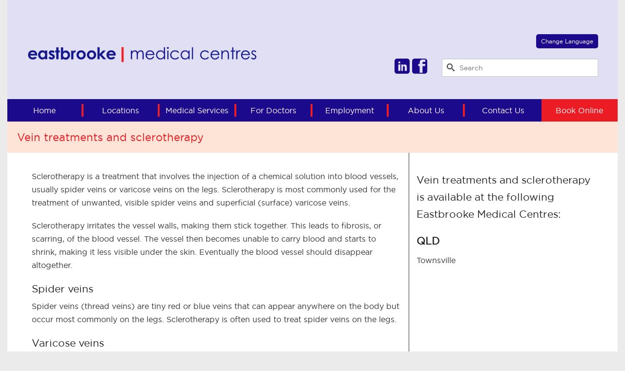

--- FILE ---
content_type: text/html; charset=UTF-8
request_url: https://eastbrookemedical.com.au/medical-service/vein-treatments-and-sclerotherapy/
body_size: 11074
content:
<!DOCTYPE html>
<!--[if lt IE 7]>      <html class="no-js lt-ie9 lt-ie8 lt-ie7"> <![endif]-->
<!--[if IE 7]>         <html class="no-js lt-ie9 lt-ie8"> <![endif]-->
<!--[if IE 8]>         <html class="no-js lt-ie9"> <![endif]-->
<!--[if gt IE 8]><!--> <html class="no-js"> <!--<![endif]-->
<head>
<!--                                                                         
,------.                ,--.  ,--.                        ,--.           
|  .---' ,--,--. ,---.,-'  '-.|  |-. ,--.--. ,---.  ,---. |  |,-. ,---.  
|  `--, ' ,-.  |(  .-''-.  .-'| .-. '|  .--'| .-. || .-. ||     /| .-. : 
|  `---.\ '-'  |.-'  `) |  |  | `-' ||  |   ' '-' '' '-' '|  \  \\   --. 
`------' `--`--'`----'  `--'   `---' `--'    `---'  `---' `--'`--'`----' 
-->
<meta charset="utf-8">
<meta name="google-site-verification" content="dlBbMNDO7vpG7aGlv_TyTaIuaP8Nk4Ac_MTduDZLAuA" />
<link rel="profile" href="//gmpg.org/xfn/11" />
<meta http-equiv="X-UA-Compatible" content="IE=edge" /> <meta name="viewport" content="width=device-width, initial-scale=1.0, maximum-scale=1.0, user-scalable=no" />
<meta name='robots' content='index, follow, max-image-preview:large, max-snippet:-1, max-video-preview:-1' />
<style>img:is([sizes="auto" i], [sizes^="auto," i]) { contain-intrinsic-size: 3000px 1500px }</style>
<!-- This site is optimized with the Yoast SEO plugin v26.2 - https://yoast.com/wordpress/plugins/seo/ -->
<title>Vein treatments and sclerotherapy with Dr Erik Lai | EastbrookeTownsville</title>
<meta name="description" content="Dr Erik Lai at the Eastbrooke Family Clinic Townsville can treat varicose and spider veins. Call for an appointment on 07 4434 5000" />
<link rel="canonical" href="https://eastbrookemedical.com.au/medical-service/vein-treatments-and-sclerotherapy/" />
<meta property="og:locale" content="en_US" />
<meta property="og:type" content="article" />
<meta property="og:title" content="Vein treatments and sclerotherapy with Dr Erik Lai | EastbrookeTownsville" />
<meta property="og:description" content="Dr Erik Lai at the Eastbrooke Family Clinic Townsville can treat varicose and spider veins. Call for an appointment on 07 4434 5000" />
<meta property="og:url" content="https://eastbrookemedical.com.au/medical-service/vein-treatments-and-sclerotherapy/" />
<meta property="og:site_name" content="Eastbrooke Medical Centres" />
<meta property="article:modified_time" content="2019-01-10T03:13:55+00:00" />
<meta name="twitter:card" content="summary_large_image" />
<meta name="twitter:label1" content="Est. reading time" />
<meta name="twitter:data1" content="1 minute" />
<script type="application/ld+json" class="yoast-schema-graph">{"@context":"https://schema.org","@graph":[{"@type":"WebPage","@id":"https://eastbrookemedical.com.au/medical-service/vein-treatments-and-sclerotherapy/","url":"https://eastbrookemedical.com.au/medical-service/vein-treatments-and-sclerotherapy/","name":"Vein treatments and sclerotherapy with Dr Erik Lai | EastbrookeTownsville","isPartOf":{"@id":"https://eastbrookemedical.com.au/#website"},"datePublished":"2018-10-08T22:42:58+00:00","dateModified":"2019-01-10T03:13:55+00:00","description":"Dr Erik Lai at the Eastbrooke Family Clinic Townsville can treat varicose and spider veins. Call for an appointment on 07 4434 5000","breadcrumb":{"@id":"https://eastbrookemedical.com.au/medical-service/vein-treatments-and-sclerotherapy/#breadcrumb"},"inLanguage":"en-US","potentialAction":[{"@type":"ReadAction","target":["https://eastbrookemedical.com.au/medical-service/vein-treatments-and-sclerotherapy/"]}]},{"@type":"BreadcrumbList","@id":"https://eastbrookemedical.com.au/medical-service/vein-treatments-and-sclerotherapy/#breadcrumb","itemListElement":[{"@type":"ListItem","position":1,"name":"Home","item":"https://eastbrookemedical.com.au/"},{"@type":"ListItem","position":2,"name":"Vein treatments and sclerotherapy"}]},{"@type":"WebSite","@id":"https://eastbrookemedical.com.au/#website","url":"https://eastbrookemedical.com.au/","name":"Eastbrooke Medical Centres","description":"New South Wales, Victoria and Queensland","potentialAction":[{"@type":"SearchAction","target":{"@type":"EntryPoint","urlTemplate":"https://eastbrookemedical.com.au/?s={search_term_string}"},"query-input":{"@type":"PropertyValueSpecification","valueRequired":true,"valueName":"search_term_string"}}],"inLanguage":"en-US"}]}</script>
<!-- / Yoast SEO plugin. -->
<link rel='dns-prefetch' href='//cdnjs.cloudflare.com' />
<link rel='stylesheet' id='wp-block-library-css' href='https://eastbrookemedical.com.au/wp-includes/css/dist/block-library/style.min.css' type='text/css' media='all' />
<style id='classic-theme-styles-inline-css' type='text/css'>
/*! This file is auto-generated */
.wp-block-button__link{color:#fff;background-color:#32373c;border-radius:9999px;box-shadow:none;text-decoration:none;padding:calc(.667em + 2px) calc(1.333em + 2px);font-size:1.125em}.wp-block-file__button{background:#32373c;color:#fff;text-decoration:none}
</style>
<style id='global-styles-inline-css' type='text/css'>
:root{--wp--preset--aspect-ratio--square: 1;--wp--preset--aspect-ratio--4-3: 4/3;--wp--preset--aspect-ratio--3-4: 3/4;--wp--preset--aspect-ratio--3-2: 3/2;--wp--preset--aspect-ratio--2-3: 2/3;--wp--preset--aspect-ratio--16-9: 16/9;--wp--preset--aspect-ratio--9-16: 9/16;--wp--preset--color--black: #000000;--wp--preset--color--cyan-bluish-gray: #abb8c3;--wp--preset--color--white: #ffffff;--wp--preset--color--pale-pink: #f78da7;--wp--preset--color--vivid-red: #cf2e2e;--wp--preset--color--luminous-vivid-orange: #ff6900;--wp--preset--color--luminous-vivid-amber: #fcb900;--wp--preset--color--light-green-cyan: #7bdcb5;--wp--preset--color--vivid-green-cyan: #00d084;--wp--preset--color--pale-cyan-blue: #8ed1fc;--wp--preset--color--vivid-cyan-blue: #0693e3;--wp--preset--color--vivid-purple: #9b51e0;--wp--preset--gradient--vivid-cyan-blue-to-vivid-purple: linear-gradient(135deg,rgba(6,147,227,1) 0%,rgb(155,81,224) 100%);--wp--preset--gradient--light-green-cyan-to-vivid-green-cyan: linear-gradient(135deg,rgb(122,220,180) 0%,rgb(0,208,130) 100%);--wp--preset--gradient--luminous-vivid-amber-to-luminous-vivid-orange: linear-gradient(135deg,rgba(252,185,0,1) 0%,rgba(255,105,0,1) 100%);--wp--preset--gradient--luminous-vivid-orange-to-vivid-red: linear-gradient(135deg,rgba(255,105,0,1) 0%,rgb(207,46,46) 100%);--wp--preset--gradient--very-light-gray-to-cyan-bluish-gray: linear-gradient(135deg,rgb(238,238,238) 0%,rgb(169,184,195) 100%);--wp--preset--gradient--cool-to-warm-spectrum: linear-gradient(135deg,rgb(74,234,220) 0%,rgb(151,120,209) 20%,rgb(207,42,186) 40%,rgb(238,44,130) 60%,rgb(251,105,98) 80%,rgb(254,248,76) 100%);--wp--preset--gradient--blush-light-purple: linear-gradient(135deg,rgb(255,206,236) 0%,rgb(152,150,240) 100%);--wp--preset--gradient--blush-bordeaux: linear-gradient(135deg,rgb(254,205,165) 0%,rgb(254,45,45) 50%,rgb(107,0,62) 100%);--wp--preset--gradient--luminous-dusk: linear-gradient(135deg,rgb(255,203,112) 0%,rgb(199,81,192) 50%,rgb(65,88,208) 100%);--wp--preset--gradient--pale-ocean: linear-gradient(135deg,rgb(255,245,203) 0%,rgb(182,227,212) 50%,rgb(51,167,181) 100%);--wp--preset--gradient--electric-grass: linear-gradient(135deg,rgb(202,248,128) 0%,rgb(113,206,126) 100%);--wp--preset--gradient--midnight: linear-gradient(135deg,rgb(2,3,129) 0%,rgb(40,116,252) 100%);--wp--preset--font-size--small: 13px;--wp--preset--font-size--medium: 20px;--wp--preset--font-size--large: 36px;--wp--preset--font-size--x-large: 42px;--wp--preset--spacing--20: 0.44rem;--wp--preset--spacing--30: 0.67rem;--wp--preset--spacing--40: 1rem;--wp--preset--spacing--50: 1.5rem;--wp--preset--spacing--60: 2.25rem;--wp--preset--spacing--70: 3.38rem;--wp--preset--spacing--80: 5.06rem;--wp--preset--shadow--natural: 6px 6px 9px rgba(0, 0, 0, 0.2);--wp--preset--shadow--deep: 12px 12px 50px rgba(0, 0, 0, 0.4);--wp--preset--shadow--sharp: 6px 6px 0px rgba(0, 0, 0, 0.2);--wp--preset--shadow--outlined: 6px 6px 0px -3px rgba(255, 255, 255, 1), 6px 6px rgba(0, 0, 0, 1);--wp--preset--shadow--crisp: 6px 6px 0px rgba(0, 0, 0, 1);}:where(.is-layout-flex){gap: 0.5em;}:where(.is-layout-grid){gap: 0.5em;}body .is-layout-flex{display: flex;}.is-layout-flex{flex-wrap: wrap;align-items: center;}.is-layout-flex > :is(*, div){margin: 0;}body .is-layout-grid{display: grid;}.is-layout-grid > :is(*, div){margin: 0;}:where(.wp-block-columns.is-layout-flex){gap: 2em;}:where(.wp-block-columns.is-layout-grid){gap: 2em;}:where(.wp-block-post-template.is-layout-flex){gap: 1.25em;}:where(.wp-block-post-template.is-layout-grid){gap: 1.25em;}.has-black-color{color: var(--wp--preset--color--black) !important;}.has-cyan-bluish-gray-color{color: var(--wp--preset--color--cyan-bluish-gray) !important;}.has-white-color{color: var(--wp--preset--color--white) !important;}.has-pale-pink-color{color: var(--wp--preset--color--pale-pink) !important;}.has-vivid-red-color{color: var(--wp--preset--color--vivid-red) !important;}.has-luminous-vivid-orange-color{color: var(--wp--preset--color--luminous-vivid-orange) !important;}.has-luminous-vivid-amber-color{color: var(--wp--preset--color--luminous-vivid-amber) !important;}.has-light-green-cyan-color{color: var(--wp--preset--color--light-green-cyan) !important;}.has-vivid-green-cyan-color{color: var(--wp--preset--color--vivid-green-cyan) !important;}.has-pale-cyan-blue-color{color: var(--wp--preset--color--pale-cyan-blue) !important;}.has-vivid-cyan-blue-color{color: var(--wp--preset--color--vivid-cyan-blue) !important;}.has-vivid-purple-color{color: var(--wp--preset--color--vivid-purple) !important;}.has-black-background-color{background-color: var(--wp--preset--color--black) !important;}.has-cyan-bluish-gray-background-color{background-color: var(--wp--preset--color--cyan-bluish-gray) !important;}.has-white-background-color{background-color: var(--wp--preset--color--white) !important;}.has-pale-pink-background-color{background-color: var(--wp--preset--color--pale-pink) !important;}.has-vivid-red-background-color{background-color: var(--wp--preset--color--vivid-red) !important;}.has-luminous-vivid-orange-background-color{background-color: var(--wp--preset--color--luminous-vivid-orange) !important;}.has-luminous-vivid-amber-background-color{background-color: var(--wp--preset--color--luminous-vivid-amber) !important;}.has-light-green-cyan-background-color{background-color: var(--wp--preset--color--light-green-cyan) !important;}.has-vivid-green-cyan-background-color{background-color: var(--wp--preset--color--vivid-green-cyan) !important;}.has-pale-cyan-blue-background-color{background-color: var(--wp--preset--color--pale-cyan-blue) !important;}.has-vivid-cyan-blue-background-color{background-color: var(--wp--preset--color--vivid-cyan-blue) !important;}.has-vivid-purple-background-color{background-color: var(--wp--preset--color--vivid-purple) !important;}.has-black-border-color{border-color: var(--wp--preset--color--black) !important;}.has-cyan-bluish-gray-border-color{border-color: var(--wp--preset--color--cyan-bluish-gray) !important;}.has-white-border-color{border-color: var(--wp--preset--color--white) !important;}.has-pale-pink-border-color{border-color: var(--wp--preset--color--pale-pink) !important;}.has-vivid-red-border-color{border-color: var(--wp--preset--color--vivid-red) !important;}.has-luminous-vivid-orange-border-color{border-color: var(--wp--preset--color--luminous-vivid-orange) !important;}.has-luminous-vivid-amber-border-color{border-color: var(--wp--preset--color--luminous-vivid-amber) !important;}.has-light-green-cyan-border-color{border-color: var(--wp--preset--color--light-green-cyan) !important;}.has-vivid-green-cyan-border-color{border-color: var(--wp--preset--color--vivid-green-cyan) !important;}.has-pale-cyan-blue-border-color{border-color: var(--wp--preset--color--pale-cyan-blue) !important;}.has-vivid-cyan-blue-border-color{border-color: var(--wp--preset--color--vivid-cyan-blue) !important;}.has-vivid-purple-border-color{border-color: var(--wp--preset--color--vivid-purple) !important;}.has-vivid-cyan-blue-to-vivid-purple-gradient-background{background: var(--wp--preset--gradient--vivid-cyan-blue-to-vivid-purple) !important;}.has-light-green-cyan-to-vivid-green-cyan-gradient-background{background: var(--wp--preset--gradient--light-green-cyan-to-vivid-green-cyan) !important;}.has-luminous-vivid-amber-to-luminous-vivid-orange-gradient-background{background: var(--wp--preset--gradient--luminous-vivid-amber-to-luminous-vivid-orange) !important;}.has-luminous-vivid-orange-to-vivid-red-gradient-background{background: var(--wp--preset--gradient--luminous-vivid-orange-to-vivid-red) !important;}.has-very-light-gray-to-cyan-bluish-gray-gradient-background{background: var(--wp--preset--gradient--very-light-gray-to-cyan-bluish-gray) !important;}.has-cool-to-warm-spectrum-gradient-background{background: var(--wp--preset--gradient--cool-to-warm-spectrum) !important;}.has-blush-light-purple-gradient-background{background: var(--wp--preset--gradient--blush-light-purple) !important;}.has-blush-bordeaux-gradient-background{background: var(--wp--preset--gradient--blush-bordeaux) !important;}.has-luminous-dusk-gradient-background{background: var(--wp--preset--gradient--luminous-dusk) !important;}.has-pale-ocean-gradient-background{background: var(--wp--preset--gradient--pale-ocean) !important;}.has-electric-grass-gradient-background{background: var(--wp--preset--gradient--electric-grass) !important;}.has-midnight-gradient-background{background: var(--wp--preset--gradient--midnight) !important;}.has-small-font-size{font-size: var(--wp--preset--font-size--small) !important;}.has-medium-font-size{font-size: var(--wp--preset--font-size--medium) !important;}.has-large-font-size{font-size: var(--wp--preset--font-size--large) !important;}.has-x-large-font-size{font-size: var(--wp--preset--font-size--x-large) !important;}
:where(.wp-block-post-template.is-layout-flex){gap: 1.25em;}:where(.wp-block-post-template.is-layout-grid){gap: 1.25em;}
:where(.wp-block-columns.is-layout-flex){gap: 2em;}:where(.wp-block-columns.is-layout-grid){gap: 2em;}
:root :where(.wp-block-pullquote){font-size: 1.5em;line-height: 1.6;}
</style>
<link rel='stylesheet' id='app-css' href='https://eastbrookemedical.com.au/wp-content/themes/eastbrooke/assets/css/styles.css?v=1.97' async='async' type='text/css' media='all' />
<script type="text/javascript" src="//cdnjs.cloudflare.com/ajax/libs/modernizr/2.8.3/modernizr.min.js?v=1.1351&#039; async=&#039;async" id="modernzr-js"></script>
<script type="text/javascript" src="//cdnjs.cloudflare.com/ajax/libs/jquery/2.2.4/jquery.min.js?v=1.1352" id="jquery-js"></script>
<link rel="https://api.w.org/" href="https://eastbrookemedical.com.au/wp-json/" /><link rel="alternate" title="oEmbed (JSON)" type="application/json+oembed" href="https://eastbrookemedical.com.au/wp-json/oembed/1.0/embed?url=https%3A%2F%2Feastbrookemedical.com.au%2Fmedical-service%2Fvein-treatments-and-sclerotherapy%2F" />
<link rel="alternate" title="oEmbed (XML)" type="text/xml+oembed" href="https://eastbrookemedical.com.au/wp-json/oembed/1.0/embed?url=https%3A%2F%2Feastbrookemedical.com.au%2Fmedical-service%2Fvein-treatments-and-sclerotherapy%2F&#038;format=xml" />
<meta name="generator" content="Elementor 3.32.5; features: additional_custom_breakpoints; settings: css_print_method-internal, google_font-enabled, font_display-auto">
<style>
.e-con.e-parent:nth-of-type(n+4):not(.e-lazyloaded):not(.e-no-lazyload),
.e-con.e-parent:nth-of-type(n+4):not(.e-lazyloaded):not(.e-no-lazyload) * {
background-image: none !important;
}
@media screen and (max-height: 1024px) {
.e-con.e-parent:nth-of-type(n+3):not(.e-lazyloaded):not(.e-no-lazyload),
.e-con.e-parent:nth-of-type(n+3):not(.e-lazyloaded):not(.e-no-lazyload) * {
background-image: none !important;
}
}
@media screen and (max-height: 640px) {
.e-con.e-parent:nth-of-type(n+2):not(.e-lazyloaded):not(.e-no-lazyload),
.e-con.e-parent:nth-of-type(n+2):not(.e-lazyloaded):not(.e-no-lazyload) * {
background-image: none !important;
}
}
</style>
<link rel="icon" href="https://eastbrookemedical.com.au/wp-content/uploads/2018/07/cropped-eastbrooke-32x32.png" sizes="32x32" />
<link rel="icon" href="https://eastbrookemedical.com.au/wp-content/uploads/2018/07/cropped-eastbrooke-192x192.png" sizes="192x192" />
<link rel="apple-touch-icon" href="https://eastbrookemedical.com.au/wp-content/uploads/2018/07/cropped-eastbrooke-180x180.png" />
<meta name="msapplication-TileImage" content="https://eastbrookemedical.com.au/wp-content/uploads/2018/07/cropped-eastbrooke-270x270.png" />
<style type="text/css" id="wp-custom-css">
.heading-block__eastbrooke {
margin-bottom: 40px;
}
.headerBranding {
height: 100px;
}
.headerBranding img{
position: relative;
top: 50%;
-webkit-transform: translateY(-50%);
-ms-transform: translateY(-50%);
transform: translateY(-50%);
text-align:center;
}		</style>
<script type="text/javascript" src="//translate.google.com/translate_a/element.js?cb=googleTranslateElementInit"></script>	 
<script>
function googleTranslateElementInit() {
new google.translate.TranslateElement({
pageLanguage: 'en',
includedLanguages: 'en,it,el,zh-TW,ar,vi,de,zh-CN',
gaTrack: true,
layout: google.translate.TranslateElement.InlineLayout.SIMPLE
}, 'google_translate_element');
}	
</script>					
<style>
.languageSwitch {
position: relative;
bottom: -10px;
display: block;
float: right;
background: #1B0A8C;
color: #fff;
padding: 5px 10px;
border-radius: 5px;
font-size: 12px;
}
.goog-te-gadget {
background: transparent;
border: none;
display: block;
opacity: 0;
position: absolute;
bottom:0;
left: 0;
right: 0;
top: 0;
}	
.goog-te-gadget-simple {
width: 100%;
padding: 5px 0;
}
.goog-te-gadget-simple {background-color:#F5F5F5;border:none;font-size:11px;}
.goog-te-gadget-simple img{display:none;}
div.wpcf7-response-output{
display: none;	
} 
.wpcf7-form .wpcf7-response-output {
display: none;
}
.modal .button:hover {
color: #fff;
}
.button.green {
background: #008DD0 !important;
}
.button.green:hover {
background: #0074AB !important;
}
</style>
<!--[if lt IE 9]>
<script src="//cdnjs.cloudflare.com/ajax/libs/html5shiv/3.6.2/html5shiv.js"></script>
<script src="//s3.amazonaws.com/nwapi/nwmatcher/nwmatcher-1.2.5-min.js"></script>
<script src="//html5base.googlecode.com/svn-history/r38/trunk/js/selectivizr-1.0.3b.js"></script>
<script src="//cdnjs.cloudflare.com/ajax/libs/respond.js/1.1.0/respond.min.js"></script>
<![endif]-->
<style>
ul li.specialButton a:hover {
background: #940404 !important;
}
</style>
<!-- Facebook Pixel Code -->
<script>
!function(f,b,e,v,n,t,s)
{if(f.fbq)return;n=f.fbq=function(){n.callMethod?
n.callMethod.apply(n,arguments):n.queue.push(arguments)};
if(!f._fbq)f._fbq=n;n.push=n;n.loaded=!0;n.version='2.0';
n.queue=[];t=b.createElement(e);t.async=!0;
t.src=v;s=b.getElementsByTagName(e)[0];
s.parentNode.insertBefore(t,s)}(window,document,'script',
'https://connect.facebook.net/en_US/fbevents.js');
fbq('init', '1702805763287538'); 
fbq('track', 'PageView');
</script>
<noscript>
<img height="1" width="1"
src="//www.facebook.com/tr?id=1702805763287538&ev=PageView
&noscript=1"/>
</noscript>
<!-- End Facebook Pixel Code -->
<!-- Google Tag Manager -->
<script>(function(w,d,s,l,i){w[l]=w[l]||[];w[l].push({'gtm.start':
new Date().getTime(),event:'gtm.js'});var f=d.getElementsByTagName(s)[0],
j=d.createElement(s),dl=l!='dataLayer'?'&l='+l:'';j.async=true;j.src=
'https://www.googletagmanager.com/gtm.js?id='+i+dl;f.parentNode.insertBefore(j,f);
})(window,document,'script','dataLayer','GTM-K9ZLKDV');</script>
<!-- End Google Tag Manager -->
<!-- Google Analytics -->
<script async src="https://www.googletagmanager.com/gtag/js?id=UA-26676108-1"></script>
<script>
window.dataLayer = window.dataLayer || [];
function gtag(){dataLayer.push(arguments);}
gtag('js', new Date());
gtag('config', 'UA-26676108-1');
</script>
<!-- End Google Analytics -->
</head>
<body data-rsssl=1>
<!-- Google Tag Manager (noscript) -->
<noscript><iframe src="//www.googletagmanager.com/ns.html?id=GTM-K9ZLKDV"
height="0" width="0" style="display:none;visibility:hidden"></iframe></noscript>
<!-- End Google Tag Manager (noscript) -->
<!--[if lt IE 8]>
<p class="chromeframe">You are using an outdated browser. <a href="//browsehappy.com/">Upgrade your browser today</a> or <a href="//www.google.com/chromeframe/?redirect=true">install Google Chrome Frame</a> to better experience this site.</p>
<![endif]-->
<!-- Reveal Modals begin -->
<div id="bookings_modal" class="reveal-modal medium" data-reveal>
<div class="row">
<div class="large-12 columns">
<h2 class="heading"><i class="icon-booking"></i> Book a consultation.</h2>
</div>
</div>
<div class="row">
<div class="small-12 large-6 columns">
<span class="heading" style="display:block; margin-top: 20px;">NSW</span>
<div class="make_a_booking_centre">
<div class="row">
<!-- 				  		<div class="small-12 large-6 columns">Belrose</div>	  	 -->
<div class="small-12 large-12 columns">
<a href="https://automedsystems.com.au/ams/clinics/6705/eastbrooke-belrose-family-practice-belorse-2085/doctors/" class="button large radius marginTop red" target="_blank" style="width:100%;">Belrose</a>
</div>
</div>
</div>
<div class="make_a_booking_centre">
<div class="row">
<!-- 				  		<div class="small-12 large-6 columns">Blacktown</div>	  	 -->
<div class="small-12 large-12 columns">
<a href="https://automedsystems.com.au/ams/clinics/2347/eastbrooke-blacktown-gp-super-clinic-blacktown-2148/doctors/" class="button large radius marginTop red" target="_blank" style="width:100%;">Blacktown</a>
</div>
</div>
</div>
<div class="make_a_booking_centre">
<div class="row">
<!-- 				  		<div class="small-12 large-6 columns">Bowral</div>	  	 -->
<div class="small-12 large-12 columns">
<a href="https://automedsystems.com.au/ams/clinics/2599/eastbrooke-medical-centre-southern-highlands-bowral-2576/doctors/" class="button large radius marginTop red" target="_blank" style="width:100%;">Bowral</a>
</div>
</div>
</div>
<div class="make_a_booking_centre">
<div class="row">
<!-- 				  		<div class="small-12 large-6 columns">Carlton</div>	  	 -->
<div class="small-12 large-12 columns">
<a href="https://automedsystems.com.au/ams/clinics/3496/eastbrooke-medical-centre-carlton-carlton-2218/doctors/" class="button large radius marginTop red" target="_blank" style="width:100%;">Carlton</a>
</div>
</div>
</div>
<div class="make_a_booking_centre">
<div class="row">
<!-- 				  		<div class="small-12 large-6 columns">Winston Hills</div>	  	 -->
<div class="small-12 large-12 columns">
<a href="https://automedsystems.com.au/ams/clinics/8308/chisholm-family-practice-winston-hills-2153/doctors/" class="button large radius marginTop red" target="_blank" style="width:100%;">Winston Hills</a>
</div>
</div>
</div>
</div>
<div class="small-12 large-6 columns">
<span class="heading" style="display:block; margin-top: 20px;">VIC</span>
<div class="make_a_booking_centre">
<div class="row">
<!-- 				  		<div class="small-12 large-6 columns">Belmont</div>	  	 -->
<div class="small-12 large-12 columns">
<a href="https://automedsystems.com.au/ams/clinics/2598/eastbrooke-family-clinic-belmont-belmont-3216/doctors/" class="button large radius marginTop red" target="_blank" style="width:100%;">Belmont</a>
</div>
</div>
</div>
<div class="make_a_booking_centre">
<div class="row">
<!-- 				  		<div class="small-12 large-6 columns">Doncaster</div>	  	 -->
<div class="small-12 large-12 columns">
<a href="https://automedsystems.com.au/ams/clinics/6703/eastbrooke-family-clinic-doncaster-doncaster-east-3109/doctors" class="button large radius marginTop red" target="_blank" style="width:100%;">Doncaster</a>
</div>
</div>
</div>
<div class="make_a_booking_centre">
<div class="row">
<!-- 				  		<div class="small-12 large-6 columns">Essendon North</div>	  	 -->
<div class="small-12 large-12 columns">
<a href="https://automedsystems.com.au/ams/clinics/3888/eastbrooke-family-clinic-essendon-essendon-north-3041/doctors/" class="button large radius marginTop red" target="_blank" style="width:100%;">Essendon North</a>
</div>
</div>
</div>
<div class="make_a_booking_centre">
<div class="row">
<!-- 				  		<div class="small-12 large-6 columns">Niddrie</div>	  	 -->
<div class="small-12 large-12 columns">
<a href="https://automedsystems.com.au/ams/clinics/2344/eastbrooke-family-clinic-lincolnville-niddrie-3042/doctors/" class="button large radius marginTop red" target="_blank" style="width:100%;">Niddrie</a>
</div>
</div>
</div>
<div class="make_a_booking_centre">
<div class="row">
<!-- 				  		<div class="small-12 large-6 columns">Noble Park</div>	  	 -->
<div class="small-12 large-12 columns">
<a href="https://automedsystems.com.au/ams/clinics/7175/eastbrooke-family-clinic-noble-park-noble-park-3174/doctors/" class="button large radius marginTop red" target="_blank" style="width:100%;">Noble Park</a>
</div>
</div>
</div>
<span class="heading" style="display:block; margin-top: 20px;">QLD</span>
<div class="make_a_booking_centre">
<div class="row">
<!-- 				  		<div class="small-12 large-6 columns">Burleigh Waters</div>	  	 -->
<div class="small-12 large-12 columns">
<a href="https://automedsystems.com.au/ams/clinics/2411/eastbrooke-family-clinic-burleigh-waters-burleigh-waters-4220/doctors/" class="button large radius marginTop red" target="_blank" style="width:100%;">Burleigh Waters</a>
</div>
</div>
</div>
<div class="make_a_booking_centre">
<div class="row">
<!-- 				  		<div class="small-12 large-6 columns">Mackay</div>	  	 -->
<div class="small-12 large-12 columns">
<a href="https://automedsystems.com.au/ams/clinics/2934/eastbrooke-ambrose-family-medical-mackay-4740/doctors/" class="button large radius marginTop red" target="_blank" style="width:100%;">Mackay</a>
</div>
</div>
</div>
<div class="make_a_booking_centre">
<div class="row">
<!-- 				  		<div class="small-12 large-6 columns">Southport</div>	  	 -->
<div class="small-12 large-12 columns">
<a href="https://automedsystems.com.au/ams/clinics/1508/eastbrooke-family-clinic-southport-southport-4215/doctors/loc/1" class="button large radius marginTop red" target="_blank" style="width:100%;">Southport</a>
</div>
</div>
</div>
<div class="make_a_booking_centre">
<div class="row">
<!-- 				  		<div class="small-12 large-6 columns">Townsville</div>	  	 -->
<div class="small-12 large-12 columns">
<a href="https://automedsystems.com.au/ams/clinics/3354/eastbrooke-family-clinic-townsville-thuringowa-central-4817/doctors/" class="button large radius marginTop red" target="_blank" style="width:100%;">Townsville</a>
</div>
</div>
</div>
</div>
</div>
<a class="close-reveal-modal">&#215;</a>
</div>
<header class="header">	
<div class="headerWrapper">
<div class="row">
<div class="large-12 columns headerWrapperColumn">
<div class="headerWrapperInner">
<div class="row">
<div class="small-12 medium-5 large-5 xlarge-6  columns">
<div class="headerBranding">
<a href="https://eastbrookemedical.com.au"><img src="https://eastbrookemedical.com.au/wp-content/uploads/2025/01/eastbrookeLogos2.png" alt="Eastbrooke Medical"></a>
</div>
</div>
<div class="large-6 xlarge-5 offset-1 columns">
<span id="google_translate_element" class="languageSwitch">Change Language</span>
<div class="socialSearchContainer">
<div class="row">
<div class="small-6 large-5 columns">
<div class="socialIcons ">
<a href="https://www.linkedin.com/company/2007731?trk=tyah&trkInfo=idx%3A1-1-1%2CtarId%3A1416547225512%2Ctas%3Aeastbrooke" class="icon-linkedin" target="_blank"></a>
<a href="https://www.facebook.com/pages/Eastbrooke-Medical-Centres/172495986126663" class="icon-facebook" target="_blank"></a>
</div>
</div>
<div class="small-12 large-7 columns">
<div class="siteSearch">
<form role="search" method="get" class="input-group search_form" action="https://eastbrookemedical.com.au">
<input type="search" placeholder="Search" value="" name="s" class="siteSearchInput">
<button type="submit" class="siteSearchButton"><i class="icon-search"></i></button>						
</form>
</div>	
</div>
</div>
</div>
</div>
</div>
</div>
</div>
</div>
</div>
<div class="navWrapper">
<div class="row">
<div class="large-12 columns navWrapperColumn">
<div class="navWrapperInner">			
<span class="headerNavToggle"><i class="icon-menu"></i> Menu</span>
<nav class="headerNav">
<ul>
<div class="headerNavMenu">
<li id="menu-item-8212" class="menu-item menu-item-type-custom menu-item-object-custom menu-item-home menu-item-8212"><a href="//eastbrookemedical.com.au/">Home</a></li>
<li id="menu-item-8877" class="locationMenu menu-item menu-item-type-custom menu-item-object-custom menu-item-has-children menu-item-8877"><a href="#">Locations</a>
<ul class="sub-menu">
<li id="menu-item-8256" class="menu-item menu-item-type-custom menu-item-object-custom menu-item-has-children menu-item-8256"><a>NSW</a>
<ul class="sub-menu">
<li id="menu-item-8144" class="menu-item menu-item-type-post_type menu-item-object-clinic menu-item-8144"><a href="https://eastbrookemedical.com.au/medical-centre/belrose/">Belrose</a></li>
<li id="menu-item-8143" class="menu-item menu-item-type-post_type menu-item-object-clinic menu-item-8143"><a href="https://eastbrookemedical.com.au/medical-centre/blacktowngpsuperclinic/">Blacktown</a></li>
<li id="menu-item-8142" class="menu-item menu-item-type-post_type menu-item-object-clinic menu-item-8142"><a href="https://eastbrookemedical.com.au/medical-centre/bowral/">Bowral</a></li>
<li id="menu-item-8141" class="menu-item menu-item-type-post_type menu-item-object-clinic menu-item-8141"><a href="https://eastbrookemedical.com.au/medical-centre/carlton/">Carlton</a></li>
<li id="menu-item-8138" class="menu-item menu-item-type-post_type menu-item-object-clinic menu-item-8138"><a href="https://eastbrookemedical.com.au/medical-centre/winston-hills/">Winston Hills</a></li>
</ul>
</li>
<li id="menu-item-8257" class="menu-item menu-item-type-custom menu-item-object-custom menu-item-has-children menu-item-8257"><a>VIC</a>
<ul class="sub-menu">
<li id="menu-item-8146" class="menu-item menu-item-type-post_type menu-item-object-clinic menu-item-8146"><a href="https://eastbrookemedical.com.au/medical-centre/belmont/">Belmont</a></li>
<li id="menu-item-10046" class="menu-item menu-item-type-post_type menu-item-object-clinic menu-item-10046"><a href="https://eastbrookemedical.com.au/medical-centre/doncaster/">Doncaster</a></li>
<li id="menu-item-8139" class="menu-item menu-item-type-post_type menu-item-object-clinic menu-item-8139"><a href="https://eastbrookemedical.com.au/medical-centre/essendon-north/">Essendon North</a></li>
<li id="menu-item-8147" class="menu-item menu-item-type-post_type menu-item-object-clinic menu-item-8147"><a href="https://eastbrookemedical.com.au/medical-centre/niddrie/">Niddrie</a></li>
<li id="menu-item-9698" class="menu-item menu-item-type-post_type menu-item-object-clinic menu-item-9698"><a href="https://eastbrookemedical.com.au/medical-centre/noble-park/">Noble Park</a></li>
</ul>
</li>
<li id="menu-item-8970" class="menu-item menu-item-type-custom menu-item-object-custom menu-item-has-children menu-item-8970"><a>QLD</a>
<ul class="sub-menu">
<li id="menu-item-9025" class="menu-item menu-item-type-post_type menu-item-object-clinic menu-item-9025"><a href="https://eastbrookemedical.com.au/medical-centre/burleigh-waters/">Burleigh Waters</a></li>
<li id="menu-item-10451" class="menu-item menu-item-type-post_type menu-item-object-clinic menu-item-10451"><a href="https://eastbrookemedical.com.au/medical-centre/southport/">Southport</a></li>
<li id="menu-item-13166" class="menu-item menu-item-type-post_type menu-item-object-clinic menu-item-13166"><a href="https://eastbrookemedical.com.au/medical-centre/mackay/">Mackay</a></li>
<li id="menu-item-11982" class="menu-item menu-item-type-post_type menu-item-object-clinic menu-item-11982"><a href="https://eastbrookemedical.com.au/medical-centre/eastbrooke-townsville/">Townsville</a></li>
</ul>
</li>
</ul>
</li>
<li id="menu-item-8741" class="serviceMenu menu-item menu-item-type-custom menu-item-object-custom current-menu-ancestor current-menu-parent menu-item-has-children menu-item-8741"><a href="#">Medical Services</a>
<ul class="sub-menu">
<li id="menu-item-8129" class="menu-item menu-item-type-post_type menu-item-object-medical-service menu-item-8129"><a href="https://eastbrookemedical.com.au/medical-service/acupuncture/">Acupuncture</a></li>
<li id="menu-item-8738" class="menu-item menu-item-type-post_type menu-item-object-medical-service menu-item-8738"><a href="https://eastbrookemedical.com.au/medical-service/audiology/">Audiology</a></li>
<li id="menu-item-8972" class="menu-item menu-item-type-post_type menu-item-object-medical-service menu-item-8972"><a href="https://eastbrookemedical.com.au/medical-service/atsi-health-services/">ATSI Health Services</a></li>
<li id="menu-item-9280" class="menu-item menu-item-type-post_type menu-item-object-medical-service menu-item-9280"><a href="https://eastbrookemedical.com.au/medical-service/chiropractic/">Chiropractic</a></li>
<li id="menu-item-8123" class="menu-item menu-item-type-post_type menu-item-object-medical-service menu-item-8123"><a href="https://eastbrookemedical.com.au/medical-service/cosmetic-medicine/">Cosmetic Medicine</a></li>
<li id="menu-item-8119" class="menu-item menu-item-type-post_type menu-item-object-medical-service menu-item-8119"><a href="https://eastbrookemedical.com.au/medical-service/dermatology/">Dermatology</a></li>
<li id="menu-item-8742" class="menu-item menu-item-type-post_type menu-item-object-medical-service menu-item-8742"><a href="https://eastbrookemedical.com.au/medical-service/dietitian-nutritionist/">Dietitian/Nutritionist</a></li>
<li id="menu-item-8125" class="menu-item menu-item-type-post_type menu-item-object-medical-service menu-item-8125"><a href="https://eastbrookemedical.com.au/medical-service/diabetes-clinic/">Diabetes Clinic</a></li>
<li id="menu-item-8743" class="menu-item menu-item-type-post_type menu-item-object-medical-service menu-item-8743"><a href="https://eastbrookemedical.com.au/medical-service/exercise-physiology/">Exercise Physiology</a></li>
<li id="menu-item-8744" class="menu-item menu-item-type-post_type menu-item-object-medical-service menu-item-8744"><a href="https://eastbrookemedical.com.au/medical-service/family-medicine-gp/">Family Medicine (GP)</a></li>
<li id="menu-item-8130" class="menu-item menu-item-type-post_type menu-item-object-medical-service menu-item-8130"><a href="https://eastbrookemedical.com.au/medical-service/hypnotherapy/">Hypnotherapy</a></li>
<li id="menu-item-8745" class="menu-item menu-item-type-post_type menu-item-object-medical-service menu-item-8745"><a href="https://eastbrookemedical.com.au/medical-service/massage-therapist/">Massage Therapy</a></li>
<li id="menu-item-8117" class="menu-item menu-item-type-post_type menu-item-object-medical-service menu-item-8117"><a href="https://eastbrookemedical.com.au/medical-service/mental-health-care/">Mental Health</a></li>
<li id="menu-item-8746" class="menu-item menu-item-type-post_type menu-item-object-medical-service menu-item-8746"><a href="https://eastbrookemedical.com.au/medical-service/musculoskeletal/">Musculoskeletal</a></li>
<li id="menu-item-8118" class="menu-item menu-item-type-post_type menu-item-object-medical-service menu-item-8118"><a href="https://eastbrookemedical.com.au/medical-service/osteopathy/">Osteopathy</a></li>
<li id="menu-item-8747" class="menu-item menu-item-type-post_type menu-item-object-medical-service menu-item-8747"><a href="https://eastbrookemedical.com.au/medical-service/pathology/">Pathology</a></li>
<li id="menu-item-8748" class="menu-item menu-item-type-post_type menu-item-object-medical-service menu-item-8748"><a href="https://eastbrookemedical.com.au/medical-service/pharmacy/">Pharmacy</a></li>
<li id="menu-item-8749" class="menu-item menu-item-type-post_type menu-item-object-medical-service menu-item-8749"><a href="https://eastbrookemedical.com.au/medical-service/physiotherapy/">Physiotherapy</a></li>
<li id="menu-item-9792" class="menu-item menu-item-type-post_type menu-item-object-medical-service menu-item-9792"><a href="https://eastbrookemedical.com.au/medical-service/platelet-rich-plasma-prp/">Platelet-Rich Plasma (PRP)</a></li>
<li id="menu-item-8750" class="menu-item menu-item-type-post_type menu-item-object-medical-service menu-item-8750"><a href="https://eastbrookemedical.com.au/medical-service/podiatry/">Podiatry</a></li>
<li id="menu-item-8120" class="menu-item menu-item-type-post_type menu-item-object-medical-service menu-item-8120"><a href="https://eastbrookemedical.com.au/medical-service/pre-employment-medical/">Pre-employment Medical</a></li>
<li id="menu-item-8751" class="menu-item menu-item-type-post_type menu-item-object-medical-service menu-item-8751"><a href="https://eastbrookemedical.com.au/medical-service/psychology/">Psychology</a></li>
<li id="menu-item-12972" class="menu-item menu-item-type-post_type menu-item-object-medical-service menu-item-12972"><a href="https://eastbrookemedical.com.au/medical-service/research/">Research</a></li>
<li id="menu-item-12974" class="menu-item menu-item-type-post_type menu-item-object-medical-service menu-item-12974"><a href="https://eastbrookemedical.com.au/medical-service/seniors-health/">Senior&#8217;s Health</a></li>
<li id="menu-item-8127" class="menu-item menu-item-type-post_type menu-item-object-medical-service menu-item-8127"><a href="https://eastbrookemedical.com.au/medical-service/skin-cancer-checks/">Skin Cancer Checks</a></li>
<li id="menu-item-8121" class="menu-item menu-item-type-post_type menu-item-object-medical-service menu-item-8121"><a href="https://eastbrookemedical.com.au/medical-service/sports-medicine/">Sports Medicine</a></li>
<li id="menu-item-8752" class="menu-item menu-item-type-post_type menu-item-object-medical-service menu-item-8752"><a href="https://eastbrookemedical.com.au/medical-service/speech-pathology/">Speech Pathology</a></li>
<li id="menu-item-13746" class="menu-item menu-item-type-post_type menu-item-object-medical-service menu-item-13746"><a href="https://eastbrookemedical.com.au/medical-service/telehealth/">Telehealth</a></li>
<li id="menu-item-8122" class="menu-item menu-item-type-post_type menu-item-object-medical-service menu-item-8122"><a href="https://eastbrookemedical.com.au/medical-service/travel-medicine/">Travel Medicine</a></li>
<li id="menu-item-12973" class="menu-item menu-item-type-post_type menu-item-object-medical-service current-menu-item menu-item-12973"><a href="https://eastbrookemedical.com.au/medical-service/vein-treatments-and-sclerotherapy/" aria-current="page">Vein treatments and sclerotherapy</a></li>
<li id="menu-item-10058" class="menu-item menu-item-type-post_type menu-item-object-medical-service menu-item-10058"><a href="https://eastbrookemedical.com.au/medical-service/women-and-childrens-clinic/">Women and Children&#8217;s Clinic</a></li>
<li id="menu-item-8124" class="menu-item menu-item-type-post_type menu-item-object-medical-service menu-item-8124"><a href="https://eastbrookemedical.com.au/medical-service/workcover/">WorkCover</a></li>
<li id="menu-item-8753" class="menu-item menu-item-type-post_type menu-item-object-medical-service menu-item-8753"><a href="https://eastbrookemedical.com.au/medical-service/x-ray-imaging/">X-ray &#038; Imaging</a></li>
</ul>
</li>
<li id="menu-item-8538" class="menu-item menu-item-type-custom menu-item-object-custom menu-item-has-children menu-item-8538"><a>For Doctors</a>
<ul class="sub-menu">
<li id="menu-item-8156" class="menu-item menu-item-type-post_type menu-item-object-page menu-item-8156"><a href="https://eastbrookemedical.com.au/design-approach/">Design Approach</a></li>
<li id="menu-item-8276" class="menu-item menu-item-type-post_type menu-item-object-page menu-item-8276"><a href="https://eastbrookemedical.com.au/join-us/">Join Us</a></li>
<li id="menu-item-8157" class="menu-item menu-item-type-post_type menu-item-object-page menu-item-8157"><a href="https://eastbrookemedical.com.au/industry-participation/">Industry Participation</a></li>
<li id="menu-item-8158" class="menu-item menu-item-type-post_type menu-item-object-page menu-item-8158"><a href="https://eastbrookemedical.com.au/practice-facilities/">Practice Facilities</a></li>
<li id="menu-item-8159" class="menu-item menu-item-type-post_type menu-item-object-page menu-item-8159"><a href="https://eastbrookemedical.com.au/social-investment/">Social Investment</a></li>
</ul>
</li>
<li id="menu-item-8083" class="menu-item menu-item-type-post_type menu-item-object-page menu-item-8083"><a href="https://eastbrookemedical.com.au/employment/">Employment</a></li>
<li id="menu-item-8513" class="menu-item menu-item-type-custom menu-item-object-custom menu-item-has-children menu-item-8513"><a>About Us</a>
<ul class="sub-menu">
<li id="menu-item-8175" class="menu-item menu-item-type-post_type menu-item-object-page menu-item-8175"><a href="https://eastbrookemedical.com.au/about-us/our-values/">Our Values</a></li>
<li id="menu-item-8176" class="menu-item menu-item-type-post_type menu-item-object-page menu-item-8176"><a href="https://eastbrookemedical.com.au/about-us/vision-and-mission/">Our Vision &#038; Mission</a></li>
<li id="menu-item-8174" class="menu-item menu-item-type-post_type menu-item-object-page menu-item-8174"><a href="https://eastbrookemedical.com.au/about-us/management-team/">Management Team</a></li>
<li id="menu-item-9978" class="menu-item menu-item-type-post_type menu-item-object-page menu-item-9978"><a href="https://eastbrookemedical.com.au/privacy-policy/">Privacy Policy</a></li>
</ul>
</li>
<li id="menu-item-8173" class="headerNavLast menu-item menu-item-type-post_type menu-item-object-page menu-item-8173"><a href="https://eastbrookemedical.com.au/about-us/contact-us/">Contact Us</a></li>
</div>
<!-- 				<li class="right specialButton"><a href="https://bookings.eastbrooke.com.au/booking/">Book Online</a></li> -->
<li class="right specialButton"><a href="#" data-reveal-id="bookings_modal">Book Online</a></li>
</ul>
</nav>
</div>
</div>
</div>
</div>
</header>
<div class="row">
<div class="large-12 columns">
<section class="pageTitle">
<p class="heading medium red">Vein treatments and sclerotherapy</p>
</section>
</div>
<div class="large-12 columns">
<div class="pageWrapper">
<div class="page">
<section class="sectionPage">
<div class="row" data-equalizer>
<div class="large-8 columns">
<div class="columnWrapper" data-equalizer-watch>
<h2 class="heading small bottomMargin"></h2>
<p>Sclerotherapy is a treatment that involves the injection of a chemical solution into blood vessels, usually spider veins or varicose veins on the legs. Sclerotherapy is most commonly used for the treatment of unwanted, visible spider veins and superficial (surface) varicose veins.</p>
<p>Sclerotherapy irritates the vessel walls, making them stick together. This leads to fibrosis, or scarring, of the blood vessel. The vessel then becomes unable to carry blood and starts to shrink, making it less visible under the skin. Eventually the blood vessel should disappear altogether.</p>
<h3>Spider veins</h3>
<p>Spider veins (thread veins) are tiny red or blue veins that can appear anywhere on the body but occur most commonly on the legs. Sclerotherapy is often used to treat spider veins on the legs.</p>
<h3>Varicose veins</h3>
<p><a href="http://www.mydr.com.au/womens-health/varicose-veins">Varicose veins</a> are generally larger veins that can be raised above the skin’s surface. Varicose veins can sometimes cause aching legs and swelling of the ankles. They can also be associated with burning, stinging, throbbing, restless legs and leg cramps.</p>
<p>Not all varicose veins are suitable for sclerotherapy — if the varicose veins are large or if the valves in the veins are very leaky, surgery may be a better option than sclerotherapy. Your doctor may suggest an ultrasound to see whether your veins are suitable for sclerotherapy.</p>
<div class="adSection">
<div class="row">
</div>
</div>
</div>
</div>
<div class="large-4 columns sectionHomeInnerDivider blueDivider leftDiviver">
<div class="columnWrapper" data-equalizer-watch>
<div class="sectionClinicsWithService">
<h3 class="heading small">Vein treatments and sclerotherapy is available at the following Eastbrooke Medical Centres:</h3>
<div class="sectionClinicsWithServiceArea">
</div>
<div class="sectionClinicsWithServiceArea">
</div>
<div class="sectionClinicsWithServiceArea">
<h3 class="heading small"><strong>QLD</strong></h3>
<ul>
<li>
<a href="https://eastbrookemedical.com.au/medical-centre/eastbrooke-townsville/">
Townsville			</a>
</li>
</ul>
</div>
</div>
</div>
</div>
</div>
</section>
</div>
</div>
</div>
</div>
<div class="row">
<div class="large-12 columns">
<div class="siteMapToggle">
<span>View sitemap</span>
</div>
<section class="sitemap animated">
<div class="row">
<div class="large-7 columns">
<div class="row">
<div class="large-4 columns">
<nav class="sitemap_nav">
<ul>
<li id="menu-item-7804" class="sitemapTitle menu-item menu-item-type-custom menu-item-object-custom menu-item-has-children menu-item-7804"><a>NSW</a>
<ul class="sub-menu">
<li id="menu-item-7800" class="menu-item menu-item-type-post_type menu-item-object-clinic menu-item-7800"><a href="https://eastbrookemedical.com.au/medical-centre/belrose/">Belrose</a></li>
<li id="menu-item-7799" class="menu-item menu-item-type-post_type menu-item-object-clinic menu-item-7799"><a href="https://eastbrookemedical.com.au/medical-centre/blacktowngpsuperclinic/">Blacktown</a></li>
<li id="menu-item-7798" class="menu-item menu-item-type-post_type menu-item-object-clinic menu-item-7798"><a href="https://eastbrookemedical.com.au/medical-centre/bowral/">Bowral</a></li>
<li id="menu-item-7797" class="menu-item menu-item-type-post_type menu-item-object-clinic menu-item-7797"><a href="https://eastbrookemedical.com.au/medical-centre/carlton/">Carlton</a></li>
<li id="menu-item-7794" class="menu-item menu-item-type-post_type menu-item-object-clinic menu-item-7794"><a href="https://eastbrookemedical.com.au/medical-centre/winston-hills/">Winston Hills</a></li>
</ul>
</li>
<li id="menu-item-7805" class="sitemapTitle menu-item menu-item-type-custom menu-item-object-custom menu-item-has-children menu-item-7805"><a>VIC</a>
<ul class="sub-menu">
<li id="menu-item-7802" class="menu-item menu-item-type-post_type menu-item-object-clinic menu-item-7802"><a href="https://eastbrookemedical.com.au/medical-centre/belmont/">Belmont</a></li>
<li id="menu-item-10045" class="menu-item menu-item-type-post_type menu-item-object-clinic menu-item-10045"><a href="https://eastbrookemedical.com.au/medical-centre/doncaster/">Doncaster</a></li>
<li id="menu-item-7795" class="menu-item menu-item-type-post_type menu-item-object-clinic menu-item-7795"><a href="https://eastbrookemedical.com.au/medical-centre/essendon-north/">Essendon North</a></li>
<li id="menu-item-7803" class="menu-item menu-item-type-post_type menu-item-object-clinic menu-item-7803"><a href="https://eastbrookemedical.com.au/medical-centre/niddrie/">Niddrie</a></li>
<li id="menu-item-9988" class="menu-item menu-item-type-post_type menu-item-object-clinic menu-item-9988"><a href="https://eastbrookemedical.com.au/medical-centre/noble-park/">Noble Park</a></li>
</ul>
</li>
<li id="menu-item-9086" class="menu-item menu-item-type-custom menu-item-object-custom menu-item-has-children menu-item-9086"><a>QLD</a>
<ul class="sub-menu">
<li id="menu-item-9087" class="menu-item menu-item-type-post_type menu-item-object-clinic menu-item-9087"><a href="https://eastbrookemedical.com.au/medical-centre/burleigh-waters/">Burleigh Waters</a></li>
<li id="menu-item-13172" class="menu-item menu-item-type-post_type menu-item-object-clinic menu-item-13172"><a href="https://eastbrookemedical.com.au/medical-centre/mackay/">Mackay</a></li>
<li id="menu-item-13173" class="menu-item menu-item-type-post_type menu-item-object-clinic menu-item-13173"><a href="https://eastbrookemedical.com.au/medical-centre/southport/">Southport</a></li>
<li id="menu-item-11983" class="menu-item menu-item-type-post_type menu-item-object-clinic menu-item-11983"><a href="https://eastbrookemedical.com.au/medical-centre/eastbrooke-townsville/">Townsville</a></li>
</ul>
</li>
</ul>
</nav>			
</div>
<div class="large-8 columns">
<nav class="sitemap_nav">
<ul class="twoColumns">
<li id="menu-item-10037" class="menu-item menu-item-type-custom menu-item-object-custom menu-item-has-children menu-item-10037"><a href="#">Medical Services</a>
<ul class="sub-menu">
<li id="menu-item-9999" class="menu-item menu-item-type-post_type menu-item-object-medical-service menu-item-9999"><a href="https://eastbrookemedical.com.au/medical-service/acupuncture/">Acupuncture</a></li>
<li id="menu-item-10000" class="menu-item menu-item-type-post_type menu-item-object-medical-service menu-item-10000"><a href="https://eastbrookemedical.com.au/medical-service/atsi-health-services/">ATSI Health Services</a></li>
<li id="menu-item-10001" class="menu-item menu-item-type-post_type menu-item-object-medical-service menu-item-10001"><a href="https://eastbrookemedical.com.au/medical-service/audiology/">Audiology</a></li>
<li id="menu-item-10002" class="menu-item menu-item-type-post_type menu-item-object-medical-service menu-item-10002"><a href="https://eastbrookemedical.com.au/medical-service/childrens-health/">Children’s Health</a></li>
<li id="menu-item-10003" class="menu-item menu-item-type-post_type menu-item-object-medical-service menu-item-10003"><a href="https://eastbrookemedical.com.au/medical-service/chiropractic/">Chiropractic</a></li>
<li id="menu-item-10004" class="menu-item menu-item-type-post_type menu-item-object-medical-service menu-item-10004"><a href="https://eastbrookemedical.com.au/medical-service/cosmetic-medicine/">Cosmetic Medicine</a></li>
<li id="menu-item-10005" class="menu-item menu-item-type-post_type menu-item-object-medical-service menu-item-10005"><a href="https://eastbrookemedical.com.au/medical-service/dermatology/">Dermatology</a></li>
<li id="menu-item-10006" class="menu-item menu-item-type-post_type menu-item-object-medical-service menu-item-10006"><a href="https://eastbrookemedical.com.au/medical-service/diabetes-clinic/">Diabetes Clinic</a></li>
<li id="menu-item-10007" class="menu-item menu-item-type-post_type menu-item-object-medical-service menu-item-10007"><a href="https://eastbrookemedical.com.au/medical-service/dietitian-nutritionist/">Dietitian/Nutritionist</a></li>
<li id="menu-item-10008" class="menu-item menu-item-type-post_type menu-item-object-medical-service menu-item-10008"><a href="https://eastbrookemedical.com.au/medical-service/exercise-physiology/">Exercise Physiology</a></li>
<li id="menu-item-10009" class="menu-item menu-item-type-post_type menu-item-object-medical-service menu-item-10009"><a href="https://eastbrookemedical.com.au/medical-service/family-medicine-gp/">Family Medicine (GP)</a></li>
<li id="menu-item-10012" class="menu-item menu-item-type-post_type menu-item-object-medical-service menu-item-10012"><a href="https://eastbrookemedical.com.au/medical-service/hypnotherapy/">Hypnotherapy</a></li>
<li id="menu-item-10013" class="menu-item menu-item-type-post_type menu-item-object-medical-service menu-item-10013"><a href="https://eastbrookemedical.com.au/medical-service/immunisations/">Immunisations</a></li>
<li id="menu-item-10014" class="menu-item menu-item-type-post_type menu-item-object-medical-service menu-item-10014"><a href="https://eastbrookemedical.com.au/medical-service/massage-therapist/">Massage Therapy</a></li>
<li id="menu-item-10015" class="menu-item menu-item-type-post_type menu-item-object-medical-service menu-item-10015"><a href="https://eastbrookemedical.com.au/medical-service/mental-health-care/">Mental Health</a></li>
<li id="menu-item-10016" class="menu-item menu-item-type-post_type menu-item-object-medical-service menu-item-10016"><a href="https://eastbrookemedical.com.au/medical-service/musculoskeletal/">Musculoskeletal</a></li>
<li id="menu-item-10017" class="menu-item menu-item-type-post_type menu-item-object-medical-service menu-item-10017"><a href="https://eastbrookemedical.com.au/medical-service/osteopathy/">Osteopathy</a></li>
<li id="menu-item-10019" class="menu-item menu-item-type-post_type menu-item-object-medical-service menu-item-10019"><a href="https://eastbrookemedical.com.au/medical-service/pathology/">Pathology</a></li>
<li id="menu-item-10020" class="menu-item menu-item-type-post_type menu-item-object-medical-service menu-item-10020"><a href="https://eastbrookemedical.com.au/medical-service/pharmacy/">Pharmacy</a></li>
<li id="menu-item-10021" class="menu-item menu-item-type-post_type menu-item-object-medical-service menu-item-10021"><a href="https://eastbrookemedical.com.au/medical-service/physiotherapy/">Physiotherapy</a></li>
<li id="menu-item-10022" class="menu-item menu-item-type-post_type menu-item-object-medical-service menu-item-10022"><a href="https://eastbrookemedical.com.au/medical-service/platelet-rich-plasma-prp/">Platelet-Rich Plasma (PRP)</a></li>
<li id="menu-item-10023" class="menu-item menu-item-type-post_type menu-item-object-medical-service menu-item-10023"><a href="https://eastbrookemedical.com.au/medical-service/podiatry/">Podiatry</a></li>
<li id="menu-item-10024" class="menu-item menu-item-type-post_type menu-item-object-medical-service menu-item-10024"><a href="https://eastbrookemedical.com.au/medical-service/pre-employment-medical/">Pre-employment Medical</a></li>
<li id="menu-item-10025" class="menu-item menu-item-type-post_type menu-item-object-medical-service menu-item-10025"><a href="https://eastbrookemedical.com.au/medical-service/psychology/">Psychology</a></li>
<li id="menu-item-10027" class="menu-item menu-item-type-post_type menu-item-object-medical-service menu-item-10027"><a href="https://eastbrookemedical.com.au/medical-service/skin-cancer-checks/">Skin Cancer Checks</a></li>
<li id="menu-item-10029" class="menu-item menu-item-type-post_type menu-item-object-medical-service menu-item-10029"><a href="https://eastbrookemedical.com.au/medical-service/speech-pathology/">Speech Pathology</a></li>
<li id="menu-item-10030" class="menu-item menu-item-type-post_type menu-item-object-medical-service menu-item-10030"><a href="https://eastbrookemedical.com.au/medical-service/sports-medicine/">Sports Medicine</a></li>
<li id="menu-item-10031" class="menu-item menu-item-type-post_type menu-item-object-medical-service menu-item-10031"><a href="https://eastbrookemedical.com.au/medical-service/travel-medicine/">Travel Medicine</a></li>
<li id="menu-item-10033" class="menu-item menu-item-type-post_type menu-item-object-medical-service menu-item-10033"><a href="https://eastbrookemedical.com.au/medical-service/weight-loss-clinics/">Weight Loss Clinics</a></li>
<li id="menu-item-10034" class="menu-item menu-item-type-post_type menu-item-object-medical-service menu-item-10034"><a href="https://eastbrookemedical.com.au/medical-service/womens-health/">Women’s Health</a></li>
<li id="menu-item-10035" class="menu-item menu-item-type-post_type menu-item-object-medical-service menu-item-10035"><a href="https://eastbrookemedical.com.au/medical-service/workcover/">WorkCover</a></li>
<li id="menu-item-10036" class="menu-item menu-item-type-post_type menu-item-object-medical-service menu-item-10036"><a href="https://eastbrookemedical.com.au/medical-service/x-ray-imaging/">X-ray &#038; Imaging</a></li>
</ul>
</li>
</ul>
</nav>			
</div>
</div>
</div>
<div class="large-2 columns">
<nav class="sitemap_nav">
<ul>
<li id="menu-item-9104" class="menu-item menu-item-type-custom menu-item-object-custom menu-item-has-children menu-item-9104"><a href="#">For Doctors</a>
<ul class="sub-menu">
<li id="menu-item-9105" class="menu-item menu-item-type-post_type menu-item-object-page menu-item-9105"><a href="https://eastbrookemedical.com.au/design-approach/">Design Approach</a></li>
<li id="menu-item-9107" class="menu-item menu-item-type-post_type menu-item-object-page menu-item-9107"><a href="https://eastbrookemedical.com.au/join-us/">Join Us</a></li>
<li id="menu-item-9106" class="menu-item menu-item-type-post_type menu-item-object-page menu-item-9106"><a href="https://eastbrookemedical.com.au/industry-participation/">Industry Participation</a></li>
<li id="menu-item-9108" class="menu-item menu-item-type-post_type menu-item-object-page menu-item-9108"><a href="https://eastbrookemedical.com.au/practice-facilities/">Practice Facilities</a></li>
<li id="menu-item-9109" class="menu-item menu-item-type-post_type menu-item-object-page menu-item-9109"><a href="https://eastbrookemedical.com.au/social-investment/">Social Investment</a></li>
</ul>
</li>
<li id="menu-item-9110" class="menu-item menu-item-type-post_type menu-item-object-page menu-item-9110"><a href="https://eastbrookemedical.com.au/employment/">Employment</a></li>
</ul>
</nav>			
</div>
<div class="large-3 columns">
<nav class="sitemap_nav">
<ul>
<li id="menu-item-9111" class="menu-item menu-item-type-post_type menu-item-object-page menu-item-has-children menu-item-9111"><a href="https://eastbrookemedical.com.au/about-us/">About Us</a>
<ul class="sub-menu">
<li id="menu-item-9112" class="menu-item menu-item-type-post_type menu-item-object-page menu-item-9112"><a href="https://eastbrookemedical.com.au/about-us/contact-us/">Contact Us</a></li>
<li id="menu-item-9113" class="menu-item menu-item-type-post_type menu-item-object-page menu-item-9113"><a href="https://eastbrookemedical.com.au/about-us/news/">Eastbrooke Medical News</a></li>
<li id="menu-item-9114" class="menu-item menu-item-type-post_type menu-item-object-page menu-item-9114"><a href="https://eastbrookemedical.com.au/about-us/management-team/">Management Team</a></li>
<li id="menu-item-9115" class="menu-item menu-item-type-post_type menu-item-object-page menu-item-9115"><a href="https://eastbrookemedical.com.au/about-us/our-values/">Our Values</a></li>
<li id="menu-item-9116" class="menu-item menu-item-type-post_type menu-item-object-page menu-item-9116"><a href="https://eastbrookemedical.com.au/about-us/vision-and-mission/">Our Vision &#038; Mission</a></li>
<li id="menu-item-9991" class="menu-item menu-item-type-post_type menu-item-object-page menu-item-9991"><a href="https://eastbrookemedical.com.au/privacy-policy/">Privacy Policy</a></li>
</ul>
</li>
<li id="menu-item-11472" class="menu-item menu-item-type-post_type menu-item-object-page menu-item-11472"><a href="https://eastbrookemedical.com.au/medical-links/">Medical Links</a></li>
<li id="menu-item-9118" class="menu-item menu-item-type-custom menu-item-object-custom menu-item-9118"><a target="_blank" href="https://bookings.eastbrooke.com.au/booking/">Book Online</a></li>
</ul>
</nav>			
</div>
</div>
</section>
<footer class="footer">
<div class="row">
<div class="large-12 columns">
<span class="copyright">Copyright &copy; 2025 Eastbrooke Medical Centres Pty Ltd</span>
<!--
<nav class="footer_nav">
<ul>
</span>
</ul>
</nav>
-->
</div>
</div>
</footer>
</div>
</div>
<script type="speculationrules">
{"prefetch":[{"source":"document","where":{"and":[{"href_matches":"\/*"},{"not":{"href_matches":["\/wp-*.php","\/wp-admin\/*","\/wp-content\/uploads\/*","\/wp-content\/*","\/wp-content\/plugins\/*","\/wp-content\/themes\/eastbrooke\/*","\/*\\?(.+)"]}},{"not":{"selector_matches":"a[rel~=\"nofollow\"]"}},{"not":{"selector_matches":".no-prefetch, .no-prefetch a"}}]},"eagerness":"conservative"}]}
</script>
<script>
const lazyloadRunObserver = () => {
const lazyloadBackgrounds = document.querySelectorAll( `.e-con.e-parent:not(.e-lazyloaded)` );
const lazyloadBackgroundObserver = new IntersectionObserver( ( entries ) => {
entries.forEach( ( entry ) => {
if ( entry.isIntersecting ) {
let lazyloadBackground = entry.target;
if( lazyloadBackground ) {
lazyloadBackground.classList.add( 'e-lazyloaded' );
}
lazyloadBackgroundObserver.unobserve( entry.target );
}
});
}, { rootMargin: '200px 0px 200px 0px' } );
lazyloadBackgrounds.forEach( ( lazyloadBackground ) => {
lazyloadBackgroundObserver.observe( lazyloadBackground );
} );
};
const events = [
'DOMContentLoaded',
'elementor/lazyload/observe',
];
events.forEach( ( event ) => {
document.addEventListener( event, lazyloadRunObserver );
} );
</script>
<script src="https://eastbrookemedical.com.au/wp-content/themes/eastbrooke/assets/js/min/plugins-ck.js" defer="defer" type="text/javascript"></script>
<script type="text/javascript" src="https://eastbrookemedical.com.au/wp-content/themes/eastbrooke/assets/js/min/main-ck.js" id="main-js"></script>
<!--[if lt IE 10]>
<script src="https://eastbrookemedical.com.au/wp-content/themes/eastbrooke/assets/js/css3-multi-column.min.js" type="text/javascript"></script>
<![endif]-->	
<script src="//www.youtube.com/player_api"></script>
<script src="//platform.linkedin.com/in.js" type="text/javascript"></script>	
</body>
</html><!-- WP Fastest Cache file was created in 0.194 seconds, on December 10, 2025 @ 6:22 pm --><!-- via php -->

--- FILE ---
content_type: text/javascript
request_url: https://eastbrookemedical.com.au/wp-content/themes/eastbrooke/assets/js/min/main-ck.js
body_size: 971
content:
$(document).ready(function(){$(function(){FastClick.attach(document.body)}),$(document).foundation();var e;$(".feature-modal-btn").on("click",function(a){e=$(this).data("video")}),$(document).on("opened.fndtn.reveal","[data-reveal]",function(){function a(){return Math.round(n.getCurrentTime())}function t(t){switch(t.data){case YT.PlayerState.PLAYING:0==a()?ga("send","event","video","started",e):(console.log("playing "+a()),ga("send","event","video","played","v: "+e+" | t: "+a()));break;case YT.PlayerState.PAUSED:n.getDuration()-n.getCurrentTime()!=0&&ga("send","event","video","paused","v: "+e+" | t: "+a());break;case YT.PlayerState.ENDED:ga("send","event","video","ended",e);break}}if("YTMODAL"==$(this).attr("id")){var n;n=new YT.Player("feature-video",{width:"800",videoId:e,playerVars:{rel:0,theme:"light",showinfo:0,showsearch:0,autoplay:1,autohide:1,modestbranding:1},events:{onStateChange:t}})}}),$(document).on("close.fndtn.reveal","[data-reveal]",function(){"YTMODAL"==$(this).attr("id")&&(ga("send","event","modal","closed","video modal closed"),$("#YTMODAL .flex-video #feature-video").remove(),$("#YTMODAL .flex-video").append('<div id="feature-video" />'))}),$('<i class="icon-arrowright"></i>').prependTo(".button"),$(".siteMapToggle").on("click",function(){$(".sitemap").slideToggle()}),$(window).load(function(){$(".flexslider").flexslider({animation:"slide",controlNav:!1})});var a=$(".headerNavMenu");$(".headerNavToggle").on("click",function(){$(".headerNavToggle").toggleClass("inactive active"),a.toggleClass("active")}),$(".menu-item-has-children").on("click",function(e){$(this).toggleClass("active");var a=$(this).closest(".menu-item-has-children");e.stopPropagation(),a.children(".sub-menu").toggleClass("active")}),$('<i class="navIconIndicator icon-arrowdown"></i>').prependTo(".headerNav li.menu-item-has-children"),$(".menu-item-has-children i").on("click",function(e){$(this).toggleClass("active");var a=$(this).closest(".menu-item-has-children");e.stopPropagation(),a.children(".sub-menu").slideToggle(300)}),$(".sitemap_toggle").on("click",function(){$(".sitemap").toggleClass("active"),$(".sitemap_toggle i").toggleClass("icon-arrowdown icon-arrowup")}),$(".make_a_booking ").on({mouseenter:function(){$(".make_a_booking i").addClass("animated tada")},mouseleave:function(){$(".make_a_booking i").removeClass("animated tada")}}),$(".find_a_center").on({mouseenter:function(){$(".find_a_center i").addClass("animated tada")},mouseleave:function(){$(".find_a_center i").removeClass("animated tada")}}),$("#insightlyForm").length&&($(function(){$("#insightlyForm").parsley().on("field:validated",function(){var e=0===$(".parsley-error").length;$(".bs-callout-warning").toggleClass("hidden",e)})}),$("#insightlyForm").parsley(),$("#insightlyForm").submit(function(e){if($(this).parsley().validate(),$(this).parsley().isValid()){$("#result #message").remove();var a=$(this).attr("action");$.ajax({url:a,type:"POST",dataType:"json",data:$("#insightlyForm").serialize()}),setTimeout(function(){window.location.href="http://www.eastbrookemedical.com.au/thank-you/"},1500)}e.preventDefault()})),$(".featured_areas").each(function(){$.each($(".featured_areas_item"),function(e,a){setTimeout(function(){$(a).addClass("animated fadeIn")},200+200*e)})})});